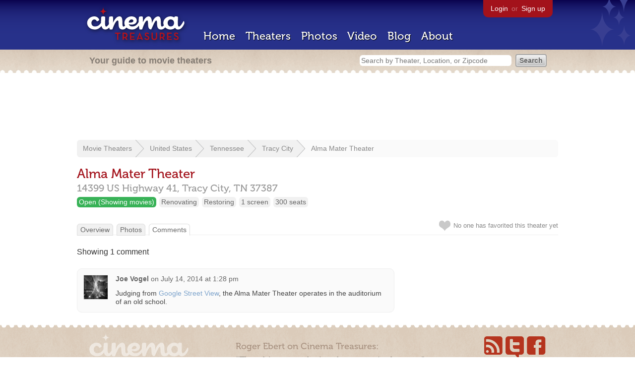

--- FILE ---
content_type: text/html; charset=utf-8
request_url: https://www.google.com/recaptcha/api2/aframe
body_size: 265
content:
<!DOCTYPE HTML><html><head><meta http-equiv="content-type" content="text/html; charset=UTF-8"></head><body><script nonce="3j5rHHb5HTMHSsaw1-DW8Q">/** Anti-fraud and anti-abuse applications only. See google.com/recaptcha */ try{var clients={'sodar':'https://pagead2.googlesyndication.com/pagead/sodar?'};window.addEventListener("message",function(a){try{if(a.source===window.parent){var b=JSON.parse(a.data);var c=clients[b['id']];if(c){var d=document.createElement('img');d.src=c+b['params']+'&rc='+(localStorage.getItem("rc::a")?sessionStorage.getItem("rc::b"):"");window.document.body.appendChild(d);sessionStorage.setItem("rc::e",parseInt(sessionStorage.getItem("rc::e")||0)+1);localStorage.setItem("rc::h",'1769566080806');}}}catch(b){}});window.parent.postMessage("_grecaptcha_ready", "*");}catch(b){}</script></body></html>